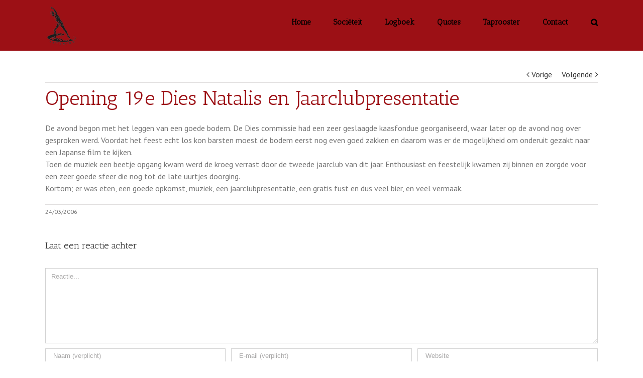

--- FILE ---
content_type: text/html; charset=UTF-8
request_url: https://onzekroeg.nl/2006/opening-19e-dies-natalis-en-jaarclubpresentatie/2775
body_size: 10467
content:
<!DOCTYPE html>
<html class="" lang="nl" prefix="og: http://ogp.me/ns# fb: http://ogp.me/ns/fb#">
<head>
	
	<meta http-equiv="Content-Type" content="text/html; charset=utf-8"/>

	
	<!--[if lte IE 8]>
	<script type="text/javascript" src="https://onzekroeg.nl/wp-content/themes/Avada/assets/js/html5shiv.js"></script>
	<![endif]-->

	
	<meta name="viewport" content="width=device-width, initial-scale=1" />
	<title>Opening 19e Dies Natalis en Jaarclubpresentatie &#8211; Asterion</title>
						<script>
							/* You can add more configuration options to webfontloader by previously defining the WebFontConfig with your options */
							if ( typeof WebFontConfig === "undefined" ) {
								WebFontConfig = new Object();
							}
							WebFontConfig['google'] = {families: ['Antic+Slab:400', 'PT+Sans:400&subset=latin']};

							(function() {
								var wf = document.createElement( 'script' );
								wf.src = 'https://ajax.googleapis.com/ajax/libs/webfont/1.5.3/webfont.js';
								wf.type = 'text/javascript';
								wf.async = 'true';
								var s = document.getElementsByTagName( 'script' )[0];
								s.parentNode.insertBefore( wf, s );
							})();
						</script>
						<meta name='robots' content='max-image-preview:large' />
<link rel='dns-prefetch' href='//maxcdn.bootstrapcdn.com' />
<link rel='dns-prefetch' href='//s.w.org' />
<link rel="alternate" type="application/rss+xml" title="Asterion &raquo; Feed" href="https://onzekroeg.nl/feed" />
<link rel="alternate" type="application/rss+xml" title="Asterion &raquo; Reactiesfeed" href="https://onzekroeg.nl/comments/feed" />
			<link rel="shortcut icon" href="//onzekroeg.nl/wp-content/uploads/2016/08/Asterion_transparent_logo.png" type="image/x-icon" />
					<!-- For iPad Retina display -->
			<link rel="apple-touch-icon-precomposed" sizes="144x144" href="">
		<link rel="alternate" type="application/rss+xml" title="Asterion &raquo; Opening 19e Dies Natalis en Jaarclubpresentatie Reactiesfeed" href="https://onzekroeg.nl/2006/opening-19e-dies-natalis-en-jaarclubpresentatie/2775/feed" />

		<meta property="og:title" content="Opening 19e Dies Natalis en Jaarclubpresentatie"/>
		<meta property="og:type" content="article"/>
		<meta property="og:url" content="https://onzekroeg.nl/2006/opening-19e-dies-natalis-en-jaarclubpresentatie/2775"/>
		<meta property="og:site_name" content="Asterion"/>
		<meta property="og:description" content="De avond begon met het leggen van een goede bodem. De Dies commissie had een zeer geslaagde kaasfondue georganiseerd, waar later op de avond nog over gesproken werd. Voordat het feest echt los kon barsten moest de bodem eerst nog even goed zakken en daarom was er de mogelijkheid om onderuit gezakt naar een Japanse"/>

									<meta property="og:image" content="https://onzekroeg.nl/wp-content/uploads/2016/08/Asterion_transparent_logo.png"/>
							<script type="text/javascript">
			window._wpemojiSettings = {"baseUrl":"https:\/\/s.w.org\/images\/core\/emoji\/13.1.0\/72x72\/","ext":".png","svgUrl":"https:\/\/s.w.org\/images\/core\/emoji\/13.1.0\/svg\/","svgExt":".svg","source":{"concatemoji":"https:\/\/onzekroeg.nl\/wp-includes\/js\/wp-emoji-release.min.js?ver=5.8.12"}};
			!function(e,a,t){var n,r,o,i=a.createElement("canvas"),p=i.getContext&&i.getContext("2d");function s(e,t){var a=String.fromCharCode;p.clearRect(0,0,i.width,i.height),p.fillText(a.apply(this,e),0,0);e=i.toDataURL();return p.clearRect(0,0,i.width,i.height),p.fillText(a.apply(this,t),0,0),e===i.toDataURL()}function c(e){var t=a.createElement("script");t.src=e,t.defer=t.type="text/javascript",a.getElementsByTagName("head")[0].appendChild(t)}for(o=Array("flag","emoji"),t.supports={everything:!0,everythingExceptFlag:!0},r=0;r<o.length;r++)t.supports[o[r]]=function(e){if(!p||!p.fillText)return!1;switch(p.textBaseline="top",p.font="600 32px Arial",e){case"flag":return s([127987,65039,8205,9895,65039],[127987,65039,8203,9895,65039])?!1:!s([55356,56826,55356,56819],[55356,56826,8203,55356,56819])&&!s([55356,57332,56128,56423,56128,56418,56128,56421,56128,56430,56128,56423,56128,56447],[55356,57332,8203,56128,56423,8203,56128,56418,8203,56128,56421,8203,56128,56430,8203,56128,56423,8203,56128,56447]);case"emoji":return!s([10084,65039,8205,55357,56613],[10084,65039,8203,55357,56613])}return!1}(o[r]),t.supports.everything=t.supports.everything&&t.supports[o[r]],"flag"!==o[r]&&(t.supports.everythingExceptFlag=t.supports.everythingExceptFlag&&t.supports[o[r]]);t.supports.everythingExceptFlag=t.supports.everythingExceptFlag&&!t.supports.flag,t.DOMReady=!1,t.readyCallback=function(){t.DOMReady=!0},t.supports.everything||(n=function(){t.readyCallback()},a.addEventListener?(a.addEventListener("DOMContentLoaded",n,!1),e.addEventListener("load",n,!1)):(e.attachEvent("onload",n),a.attachEvent("onreadystatechange",function(){"complete"===a.readyState&&t.readyCallback()})),(n=t.source||{}).concatemoji?c(n.concatemoji):n.wpemoji&&n.twemoji&&(c(n.twemoji),c(n.wpemoji)))}(window,document,window._wpemojiSettings);
		</script>
		<style type="text/css">
img.wp-smiley,
img.emoji {
	display: inline !important;
	border: none !important;
	box-shadow: none !important;
	height: 1em !important;
	width: 1em !important;
	margin: 0 .07em !important;
	vertical-align: -0.1em !important;
	background: none !important;
	padding: 0 !important;
}
</style>
	<link rel='stylesheet' id='astq-admin_style-css'  href='https://onzekroeg.nl/wp-content/plugins/asterion_quotes/php/../css/astq-style.css?ver=5.8.12' type='text/css' media='all' />
<link rel='stylesheet' id='wp-block-library-css'  href='https://onzekroeg.nl/wp-includes/css/dist/block-library/style.min.css?ver=5.8.12' type='text/css' media='all' />
<link rel='stylesheet' id='email-subscribers-css'  href='https://onzekroeg.nl/wp-content/plugins/email-subscribers/lite/public/css/email-subscribers-public.css?ver=5.9.14' type='text/css' media='all' />
<link rel='stylesheet' id='wp-polls-css'  href='https://onzekroeg.nl/wp-content/plugins/wp-polls/polls-css.css?ver=2.77.3' type='text/css' media='all' />
<style id='wp-polls-inline-css' type='text/css'>
.wp-polls .pollbar {
	margin: 1px;
	font-size: 6px;
	line-height: 8px;
	height: 8px;
	background: #9c1015;
	border: 1px solid #7c1015;
}

</style>
<link rel='stylesheet' id='cff-css'  href='https://onzekroeg.nl/wp-content/plugins/custom-facebook-feed/assets/css/cff-style.min.css?ver=4.3.4' type='text/css' media='all' />
<link rel='stylesheet' id='sb-font-awesome-css'  href='https://maxcdn.bootstrapcdn.com/font-awesome/4.7.0/css/font-awesome.min.css?ver=5.8.12' type='text/css' media='all' />
<link rel='stylesheet' id='avada-parent-stylesheet-css'  href='https://onzekroeg.nl/wp-content/themes/Avada/style.css?ver=5.8.12' type='text/css' media='all' />
<link rel='stylesheet' id='avada-stylesheet-css'  href='https://onzekroeg.nl/wp-content/themes/Avada-Child-Theme/style.css?ver=1.0.0' type='text/css' media='all' />
<!--[if lte IE 9]>
<link rel='stylesheet' id='avada-shortcodes-css'  href='https://onzekroeg.nl/wp-content/themes/Avada/shortcodes.css?ver=1.0.0' type='text/css' media='all' />
<![endif]-->
<link rel='stylesheet' id='fontawesome-css'  href='https://onzekroeg.nl/wp-content/themes/Avada/assets/fonts/fontawesome/font-awesome.css?ver=1.0.0' type='text/css' media='all' />
<!--[if lte IE 9]>
<link rel='stylesheet' id='avada-IE-fontawesome-css'  href='https://onzekroeg.nl/wp-content/themes/Avada/assets/fonts/fontawesome/font-awesome.css?ver=1.0.0' type='text/css' media='all' />
<![endif]-->
<!--[if lte IE 8]>
<link rel='stylesheet' id='avada-IE8-css'  href='https://onzekroeg.nl/wp-content/themes/Avada/assets/css/ie8.css?ver=1.0.0' type='text/css' media='all' />
<![endif]-->
<!--[if IE]>
<link rel='stylesheet' id='avada-IE-css'  href='https://onzekroeg.nl/wp-content/themes/Avada/assets/css/ie.css?ver=1.0.0' type='text/css' media='all' />
<![endif]-->
<link rel='stylesheet' id='avada-iLightbox-css'  href='https://onzekroeg.nl/wp-content/themes/Avada/ilightbox.css?ver=1.0.0' type='text/css' media='all' />
<link rel='stylesheet' id='avada-animations-css'  href='https://onzekroeg.nl/wp-content/themes/Avada/animations.css?ver=1.0.0' type='text/css' media='all' />
<link rel='stylesheet' id='avada-dynamic-css-css'  href='//onzekroeg.nl/wp-content/uploads/avada-styles/avada-2775.css?timestamp=1670256843&#038;ver=5.8.12' type='text/css' media='all' />
<script type='text/javascript' src='https://onzekroeg.nl/wp-content/plugins/asterion_quotes/php/../js/js-cookies.js?ver=5.8.12' id='js-cookies.js-js'></script>
<script type='text/javascript' src='https://onzekroeg.nl/wp-content/plugins/asterion_quotes/php/../js/astq-quote-sender.js?ver=5.8.12' id='asterion.js-js'></script>
<script type='text/javascript' src='https://onzekroeg.nl/wp-includes/js/jquery/jquery.min.js?ver=3.6.0' id='jquery-core-js'></script>
<script type='text/javascript' src='https://onzekroeg.nl/wp-includes/js/jquery/jquery-migrate.min.js?ver=3.3.2' id='jquery-migrate-js'></script>
<link rel="https://api.w.org/" href="https://onzekroeg.nl/wp-json/" /><link rel="alternate" type="application/json" href="https://onzekroeg.nl/wp-json/wp/v2/posts/2775" /><link rel="EditURI" type="application/rsd+xml" title="RSD" href="https://onzekroeg.nl/xmlrpc.php?rsd" />
<link rel="wlwmanifest" type="application/wlwmanifest+xml" href="https://onzekroeg.nl/wp-includes/wlwmanifest.xml" /> 
<meta name="generator" content="WordPress 5.8.12" />
<link rel="canonical" href="https://onzekroeg.nl/2006/opening-19e-dies-natalis-en-jaarclubpresentatie/2775" />
<link rel='shortlink' href='https://onzekroeg.nl/?p=2775' />
<link rel="alternate" type="application/json+oembed" href="https://onzekroeg.nl/wp-json/oembed/1.0/embed?url=https%3A%2F%2Fonzekroeg.nl%2F2006%2Fopening-19e-dies-natalis-en-jaarclubpresentatie%2F2775" />
<link rel="alternate" type="text/xml+oembed" href="https://onzekroeg.nl/wp-json/oembed/1.0/embed?url=https%3A%2F%2Fonzekroeg.nl%2F2006%2Fopening-19e-dies-natalis-en-jaarclubpresentatie%2F2775&#038;format=xml" />
<style type="text/css">.recentcomments a{display:inline !important;padding:0 !important;margin:0 !important;}</style><!--[if IE 9]> <script>var _fusionParallaxIE9 = true;</script> <![endif]--><link rel="icon" href="https://onzekroeg.nl/wp-content/uploads/2016/08/cropped-Asterion_transparent_logo-32x32.png" sizes="32x32" />
<link rel="icon" href="https://onzekroeg.nl/wp-content/uploads/2016/08/cropped-Asterion_transparent_logo-192x192.png" sizes="192x192" />
<link rel="apple-touch-icon" href="https://onzekroeg.nl/wp-content/uploads/2016/08/cropped-Asterion_transparent_logo-180x180.png" />
<meta name="msapplication-TileImage" content="https://onzekroeg.nl/wp-content/uploads/2016/08/cropped-Asterion_transparent_logo-270x270.png" />

	
	<!--[if lte IE 8]>
	<script type="text/javascript">
	jQuery(document).ready(function() {
	var imgs, i, w;
	var imgs = document.getElementsByTagName( 'img' );
	for( i = 0; i < imgs.length; i++ ) {
		w = imgs[i].getAttribute( 'width' );
		imgs[i].removeAttribute( 'width' );
		imgs[i].removeAttribute( 'height' );
	}
	});
	</script>

	<script src="https://onzekroeg.nl/wp-content/themes/Avada/assets/js/excanvas.js"></script>

	<![endif]-->

	<!--[if lte IE 9]>
	<script type="text/javascript">
	jQuery(document).ready(function() {

	// Combine inline styles for body tag
	jQuery('body').each( function() {
		var combined_styles = '<style type="text/css">';

		jQuery( this ).find( 'style' ).each( function() {
			combined_styles += jQuery(this).html();
			jQuery(this).remove();
		});

		combined_styles += '</style>';

		jQuery( this ).prepend( combined_styles );
	});
	});
	</script>

	<![endif]-->

	<script type="text/javascript">
		var doc = document.documentElement;
		doc.setAttribute('data-useragent', navigator.userAgent);
	</script>

	<script>
    (function(h,o,t,j,a,r){
        h.hj=h.hj||function(){(h.hj.q=h.hj.q||[]).push(arguments)};
        h._hjSettings={hjid:297039,hjsv:5};
        a=o.getElementsByTagName('head')[0];
        r=o.createElement('script');r.async=1;
        r.src=t+h._hjSettings.hjid+j+h._hjSettings.hjsv;
        a.appendChild(r);
    })(window,document,'//static.hotjar.com/c/hotjar-','.js?sv=');
</script>

<script>
  (function(i,s,o,g,r,a,m){i['GoogleAnalyticsObject']=r;i[r]=i[r]||function(){
  (i[r].q=i[r].q||[]).push(arguments)},i[r].l=1*new Date();a=s.createElement(o),
  m=s.getElementsByTagName(o)[0];a.async=1;a.src=g;m.parentNode.insertBefore(a,m)
  })(window,document,'script','https://www.google-analytics.com/analytics.js','ga');

  ga('create', 'UA-86964429-1', 'auto');
  ga('send', 'pageview');

</script>
	</head>
<body class="post-template-default single single-post postid-2775 single-format-standard fusion-body no-tablet-sticky-header no-mobile-sticky-header no-mobile-slidingbar no-mobile-totop mobile-logo-pos-left layout-wide-mode menu-text-align-center mobile-menu-design-modern fusion-image-hovers fusion-show-pagination-text">
				<div id="wrapper" class="">
		<div id="home" style="position:relative;top:1px;"></div>
				
				
		<div id="sliders-container">
					</div>
				
			<div class="fusion-header-wrapper">
				<div class="fusion-header-v1 fusion-logo-left fusion-sticky-menu- fusion-sticky-logo- fusion-mobile-logo- fusion-mobile-menu-design-modern ">
					<div class="fusion-header-sticky-height"></div>
<div class="fusion-header">
	<div class="fusion-row">
		<div class="fusion-logo" data-margin-top="5px" data-margin-bottom="5px" data-margin-left="0px" data-margin-right="0px">
				<a class="fusion-logo-link" href="https://onzekroeg.nl">
						<img src="//onzekroeg.nl/wp-content/uploads/2016/08/Asterion_transparent_logo.png" width="64" height="91" alt="Asterion" class="fusion-logo-1x fusion-standard-logo" />

							<img src="//onzekroeg.nl/wp-content/uploads/2016/08/Asterion_transparent_logo.png" width="64" height="91" alt="Asterion" class="fusion-standard-logo fusion-logo-2x" />
			
			<!-- mobile logo -->
			
			<!-- sticky header logo -->
					</a>
		</div>
		<div class="fusion-main-menu"><ul id="menu-meta-menu" class="fusion-menu"><li  id="menu-item-8841"  class="menu-item menu-item-type-post_type menu-item-object-page menu-item-home menu-item-8841"  ><a  href="https://onzekroeg.nl/"><span class="menu-text">Home</span></a></li><li  id="menu-item-8845"  class="menu-item menu-item-type-post_type menu-item-object-page menu-item-has-children menu-item-8845 fusion-dropdown-menu"  ><a  href="https://onzekroeg.nl/societeit"><span class="menu-text">Sociëteit</span></a><ul class="sub-menu"><li  id="menu-item-8850"  class="menu-item menu-item-type-post_type menu-item-object-page menu-item-has-children menu-item-8850 fusion-dropdown-submenu"  ><a  href="https://onzekroeg.nl/societeit/societeitsbestuur"><span class="">Sociëteitsbestuur</span></a><ul class="sub-menu"><li  id="menu-item-8851"  class="menu-item menu-item-type-post_type menu-item-object-page menu-item-8851"  ><a  href="https://onzekroeg.nl/societeit/societeitsbestuur/oud-societeitsbestuur"><span class="">Oud Sociëteitsbestuur</span></a></li></ul></li><li  id="menu-item-8848"  class="menu-item menu-item-type-post_type menu-item-object-page menu-item-has-children menu-item-8848 fusion-dropdown-submenu"  ><a  href="https://onzekroeg.nl/societeit/geschiedenis"><span class="">Geschiedenis</span></a><ul class="sub-menu"><li  id="menu-item-8849"  class="menu-item menu-item-type-post_type menu-item-object-page menu-item-8849"  ><a  href="https://onzekroeg.nl/societeit/geschiedenis/de-mythe-herleefd"><span class="">De Mythe Herleefd</span></a></li></ul></li><li  id="menu-item-8847"  class="menu-item menu-item-type-post_type menu-item-object-page menu-item-8847 fusion-dropdown-submenu"  ><a  href="https://onzekroeg.nl/societeit/fotos"><span class="">Foto&#8217;s</span></a></li><li  id="menu-item-8846"  class="menu-item menu-item-type-post_type menu-item-object-page menu-item-8846 fusion-dropdown-submenu"  ><a  href="https://onzekroeg.nl/societeit/actief-worden"><span class="">Actief Worden</span></a></li></ul></li><li  id="menu-item-8842"  class="menu-item menu-item-type-post_type menu-item-object-page current_page_parent menu-item-8842"  ><a  href="https://onzekroeg.nl/logboek"><span class="menu-text">Logboek</span></a></li><li  id="menu-item-8844"  class="menu-item menu-item-type-post_type menu-item-object-page menu-item-8844"  ><a  href="https://onzekroeg.nl/quotes"><span class="menu-text">Quotes</span></a></li><li  id="menu-item-8853"  class="menu-item menu-item-type-post_type menu-item-object-page menu-item-8853"  ><a  href="https://onzekroeg.nl/taprooster"><span class="menu-text">Taprooster</span></a></li><li  id="menu-item-8843"  class="menu-item menu-item-type-post_type menu-item-object-page menu-item-8843"  ><a  href="https://onzekroeg.nl/contact"><span class="menu-text">Contact</span></a></li><li class="fusion-custom-menu-item fusion-main-menu-search"><a class="fusion-main-menu-icon"></a><div class="fusion-custom-menu-item-contents"><form role="search" class="searchform" method="get" action="https://onzekroeg.nl/">
	<div class="search-table">
		<div class="search-field">
			<input type="text" value="" name="s" class="s" placeholder="Zoek ..." />
		</div>
		<div class="search-button">
			<input type="submit" class="searchsubmit" value="&#xf002;" />
		</div>
	</div>
</form>
</div></li></ul></div>			<div class="fusion-mobile-menu-icons">
							<a href="#" class="fusion-icon fusion-icon-bars"></a>
		
		
			</div>


<div class="fusion-mobile-nav-holder"></div>

	</div>
</div>
				</div>
				<div class="fusion-clearfix"></div>
			</div>
			
							
		
		
						<div id="main" class="clearfix " style="">
			<div class="fusion-row" style="">

<div id="content" style="width: 100%;">

			<div class="single-navigation clearfix">
			<a href="https://onzekroeg.nl/2006/sb-wissel-4/2776" rel="prev">Vorige</a>			<a href="https://onzekroeg.nl/2006/feest-dispuut-pandemonium/2774" rel="next">Volgende</a>		</div>
	
			<div id="post-2775" class="post post-2775 type-post status-publish format-standard hentry category-uncategorized">
									
			
																			
							<h2 class="entry-title">Opening 19e Dies Natalis en Jaarclubpresentatie</h2>						<div class="post-content">
				<p>De avond begon met het leggen van een goede bodem. De Dies commissie had een zeer geslaagde kaasfondue georganiseerd, waar later op de avond nog over gesproken werd. Voordat het feest echt los kon barsten moest de bodem eerst nog even goed zakken en daarom was er de mogelijkheid om onderuit gezakt naar een Japanse film te kijken.<br />
Toen de muziek een beetje opgang kwam werd de kroeg verrast door de tweede jaarclub van dit jaar. Enthousiast en feestelijk kwamen zij binnen en zorgde voor een zeer goede sfeer die nog tot de late  uurtjes doorging.<br />
Kortom; er was eten, een goede opkomst, muziek, een jaarclubpresentatie, een gratis fust en dus veel bier, en veel vermaak.</p>
							</div>

							<div class="fusion-meta-info"><div class="fusion-meta-info-wrapper">
	
			<span class="vcard" style="display: none;">
			<span class="fn">
				<a href="https://onzekroeg.nl/author/sb" title="Berichten van sb" rel="author">sb</a>			</span>
		</span>
	
	

	
	
			<span class="updated" style="display:none;">
			2006-03-24T22:24:47+01:00		</span>
	
<span>24/03/2006</span><span class="fusion-inline-sep">|</span></div></div>												
														



	
		<div id="respond" class="comment-respond">
		<h3 id="reply-title" class="comment-reply-title">Laat een reactie achter <small><a rel="nofollow" id="cancel-comment-reply-link" href="/2006/opening-19e-dies-natalis-en-jaarclubpresentatie/2775#respond" style="display:none;">Reactie annuleren</a></small></h3><form action="https://onzekroeg.nl/wp-comments-post.php" method="post" id="commentform" class="comment-form"><div id="comment-textarea"><label class="screen-reader-text" for="comment">Comment</label><textarea name="comment" id="comment" cols="45" rows="8" aria-required="true" required="required" tabindex="0" class="textarea-comment" placeholder="Reactie..."></textarea></div><div id="comment-input"><input id="author" name="author" type="text" value="" placeholder="Naam (verplicht)" size="30" aria-required='true' required='required' />
<input id="email" name="email" type="email" value="" placeholder="E-mail (verplicht)" size="30" aria-required='true' required='required' />
<input id="url" name="url" type="url" value="" placeholder="Website" size="30" /></div>
<p class="form-submit"><input name="submit" type="submit" id="comment-submit" class="fusion-button fusion-button-default" value="Reactie plaatsen" /> <input type='hidden' name='comment_post_ID' value='2775' id='comment_post_ID' />
<input type='hidden' name='comment_parent' id='comment_parent' value='0' />
</p><p style="display: none;"><input type="hidden" id="akismet_comment_nonce" name="akismet_comment_nonce" value="bf4bb7da84" /></p><p style="display: none !important;" class="akismet-fields-container" data-prefix="ak_"><label>&#916;<textarea name="ak_hp_textarea" cols="45" rows="8" maxlength="100"></textarea></label><input type="hidden" id="ak_js_1" name="ak_js" value="15"/><script>document.getElementById( "ak_js_1" ).setAttribute( "value", ( new Date() ).getTime() );</script></p></form>	</div><!-- #respond -->
	<p class="akismet_comment_form_privacy_notice">Deze site gebruikt Akismet om spam te verminderen. <a href="https://akismet.com/privacy/" target="_blank" rel="nofollow noopener">Bekijk hoe je reactie gegevens worden verwerkt</a>.</p>
									</div>
		</div>
									</div>  <!-- fusion-row -->
			</div>  <!-- #main -->
			
			
			
			
										
				<div class="fusion-footer fusion-footer-parallax">

																
						<footer class="fusion-footer-widget-area fusion-widget-area fusion-footer-widget-area-center">
							<div class="fusion-row">
								<div class="fusion-columns fusion-columns-4 fusion-widget-area">
									
																																							<div class="fusion-column col-lg-3 col-md-3 col-sm-3">
												<div id="contact_info-widget-2" class="fusion-footer-widget-column widget contact_info"><h4 class="widget-title">Contact Informatie</h4>
		<div class="contact-info-container">
							<p class="address">Oude Markt 24</p>
			
							<p class="phone">Telefoon: AEGEE: +31(0)53 4321040</p>
			
			
			
							<p class="email">E-mail: <a href="mailto:sb@onzekroeg.nl">sb@onzekroeg.nl</a></p>
			
							<p class="web">Web: <a href="http://www.onzekroeg.nl">http://www.onzekroeg.nl</a></p>
					</div>
		<div style="clear:both;"></div></div>																																				</div>
																																								<div class="fusion-column col-lg-3 col-md-3 col-sm-3">
												<div id="social_links-widget-2" class="fusion-footer-widget-column widget social_links"><h4 class="widget-title">Social Media</h4>
		<div class="fusion-social-networks">

			<div class="fusion-social-networks-wrapper">
										<a class="fusion-social-network-icon fusion-tooltip fusion-facebook fusion-icon-facebook" href="https://www.facebook.com/Sociëteit-Asterion-180542738648332/" data-placement="top" data-title="Facebook" data-toggle="tooltip" data-original-title="" title="Facebook"  target="_self" style="font-size:16px;color:#bebdbd;"></a>

											<a class="fusion-social-network-icon fusion-tooltip fusion-twitter fusion-icon-twitter" href="https://twitter.com/onzekroeg" data-placement="top" data-title="Twitter" data-toggle="tooltip" data-original-title="" title="Twitter"  target="_self" style="font-size:16px;color:#bebdbd;"></a>

								</div>
		</div>

		<div style="clear:both;"></div></div>																																				</div>
																																								<div class="fusion-column col-lg-3 col-md-3 col-sm-3">
												<div id="archives-3" class="fusion-footer-widget-column widget widget_archive"><h4 class="widget-title">Archief</h4>		<label class="screen-reader-text" for="archives-dropdown-3">Archief</label>
		<select id="archives-dropdown-3" name="archive-dropdown">
			
			<option value="">Maand selecteren</option>
				<option value='https://onzekroeg.nl/date/2025/02'> februari 2025 </option>
	<option value='https://onzekroeg.nl/date/2024/05'> mei 2024 </option>
	<option value='https://onzekroeg.nl/date/2023/11'> november 2023 </option>
	<option value='https://onzekroeg.nl/date/2023/03'> maart 2023 </option>
	<option value='https://onzekroeg.nl/date/2022/11'> november 2022 </option>
	<option value='https://onzekroeg.nl/date/2022/10'> oktober 2022 </option>
	<option value='https://onzekroeg.nl/date/2022/07'> juli 2022 </option>
	<option value='https://onzekroeg.nl/date/2022/06'> juni 2022 </option>
	<option value='https://onzekroeg.nl/date/2022/05'> mei 2022 </option>
	<option value='https://onzekroeg.nl/date/2022/04'> april 2022 </option>
	<option value='https://onzekroeg.nl/date/2022/03'> maart 2022 </option>
	<option value='https://onzekroeg.nl/date/2022/02'> februari 2022 </option>
	<option value='https://onzekroeg.nl/date/2021/10'> oktober 2021 </option>
	<option value='https://onzekroeg.nl/date/2021/09'> september 2021 </option>
	<option value='https://onzekroeg.nl/date/2021/08'> augustus 2021 </option>
	<option value='https://onzekroeg.nl/date/2021/06'> juni 2021 </option>
	<option value='https://onzekroeg.nl/date/2021/02'> februari 2021 </option>
	<option value='https://onzekroeg.nl/date/2020/10'> oktober 2020 </option>
	<option value='https://onzekroeg.nl/date/2020/09'> september 2020 </option>
	<option value='https://onzekroeg.nl/date/2020/07'> juli 2020 </option>
	<option value='https://onzekroeg.nl/date/2020/06'> juni 2020 </option>
	<option value='https://onzekroeg.nl/date/2020/05'> mei 2020 </option>
	<option value='https://onzekroeg.nl/date/2020/04'> april 2020 </option>
	<option value='https://onzekroeg.nl/date/2020/03'> maart 2020 </option>
	<option value='https://onzekroeg.nl/date/2020/02'> februari 2020 </option>
	<option value='https://onzekroeg.nl/date/2020/01'> januari 2020 </option>
	<option value='https://onzekroeg.nl/date/2019/11'> november 2019 </option>
	<option value='https://onzekroeg.nl/date/2019/10'> oktober 2019 </option>
	<option value='https://onzekroeg.nl/date/2019/07'> juli 2019 </option>
	<option value='https://onzekroeg.nl/date/2019/06'> juni 2019 </option>
	<option value='https://onzekroeg.nl/date/2019/05'> mei 2019 </option>
	<option value='https://onzekroeg.nl/date/2019/04'> april 2019 </option>
	<option value='https://onzekroeg.nl/date/2019/03'> maart 2019 </option>
	<option value='https://onzekroeg.nl/date/2019/02'> februari 2019 </option>
	<option value='https://onzekroeg.nl/date/2019/01'> januari 2019 </option>
	<option value='https://onzekroeg.nl/date/2018/12'> december 2018 </option>
	<option value='https://onzekroeg.nl/date/2018/11'> november 2018 </option>
	<option value='https://onzekroeg.nl/date/2018/10'> oktober 2018 </option>
	<option value='https://onzekroeg.nl/date/2018/09'> september 2018 </option>
	<option value='https://onzekroeg.nl/date/2018/08'> augustus 2018 </option>
	<option value='https://onzekroeg.nl/date/2018/07'> juli 2018 </option>
	<option value='https://onzekroeg.nl/date/2018/06'> juni 2018 </option>
	<option value='https://onzekroeg.nl/date/2018/04'> april 2018 </option>
	<option value='https://onzekroeg.nl/date/2018/03'> maart 2018 </option>
	<option value='https://onzekroeg.nl/date/2018/02'> februari 2018 </option>
	<option value='https://onzekroeg.nl/date/2018/01'> januari 2018 </option>
	<option value='https://onzekroeg.nl/date/2017/12'> december 2017 </option>
	<option value='https://onzekroeg.nl/date/2017/11'> november 2017 </option>
	<option value='https://onzekroeg.nl/date/2017/10'> oktober 2017 </option>
	<option value='https://onzekroeg.nl/date/2017/09'> september 2017 </option>
	<option value='https://onzekroeg.nl/date/2017/08'> augustus 2017 </option>
	<option value='https://onzekroeg.nl/date/2017/07'> juli 2017 </option>
	<option value='https://onzekroeg.nl/date/2017/06'> juni 2017 </option>
	<option value='https://onzekroeg.nl/date/2017/05'> mei 2017 </option>
	<option value='https://onzekroeg.nl/date/2017/04'> april 2017 </option>
	<option value='https://onzekroeg.nl/date/2017/03'> maart 2017 </option>
	<option value='https://onzekroeg.nl/date/2017/02'> februari 2017 </option>
	<option value='https://onzekroeg.nl/date/2017/01'> januari 2017 </option>
	<option value='https://onzekroeg.nl/date/2016/12'> december 2016 </option>
	<option value='https://onzekroeg.nl/date/2016/11'> november 2016 </option>
	<option value='https://onzekroeg.nl/date/2016/09'> september 2016 </option>
	<option value='https://onzekroeg.nl/date/2016/07'> juli 2016 </option>
	<option value='https://onzekroeg.nl/date/2016/06'> juni 2016 </option>
	<option value='https://onzekroeg.nl/date/2016/05'> mei 2016 </option>
	<option value='https://onzekroeg.nl/date/2016/04'> april 2016 </option>
	<option value='https://onzekroeg.nl/date/2016/02'> februari 2016 </option>
	<option value='https://onzekroeg.nl/date/2016/01'> januari 2016 </option>
	<option value='https://onzekroeg.nl/date/2015/12'> december 2015 </option>
	<option value='https://onzekroeg.nl/date/2015/11'> november 2015 </option>
	<option value='https://onzekroeg.nl/date/2015/10'> oktober 2015 </option>
	<option value='https://onzekroeg.nl/date/2015/09'> september 2015 </option>
	<option value='https://onzekroeg.nl/date/2015/07'> juli 2015 </option>
	<option value='https://onzekroeg.nl/date/2015/06'> juni 2015 </option>
	<option value='https://onzekroeg.nl/date/2015/05'> mei 2015 </option>
	<option value='https://onzekroeg.nl/date/2015/04'> april 2015 </option>
	<option value='https://onzekroeg.nl/date/2015/03'> maart 2015 </option>
	<option value='https://onzekroeg.nl/date/2015/02'> februari 2015 </option>
	<option value='https://onzekroeg.nl/date/2015/01'> januari 2015 </option>
	<option value='https://onzekroeg.nl/date/2014/12'> december 2014 </option>
	<option value='https://onzekroeg.nl/date/2014/11'> november 2014 </option>
	<option value='https://onzekroeg.nl/date/2014/10'> oktober 2014 </option>
	<option value='https://onzekroeg.nl/date/2014/09'> september 2014 </option>
	<option value='https://onzekroeg.nl/date/2014/08'> augustus 2014 </option>
	<option value='https://onzekroeg.nl/date/2014/06'> juni 2014 </option>
	<option value='https://onzekroeg.nl/date/2014/05'> mei 2014 </option>
	<option value='https://onzekroeg.nl/date/2014/04'> april 2014 </option>
	<option value='https://onzekroeg.nl/date/2014/03'> maart 2014 </option>
	<option value='https://onzekroeg.nl/date/2014/02'> februari 2014 </option>
	<option value='https://onzekroeg.nl/date/2014/01'> januari 2014 </option>
	<option value='https://onzekroeg.nl/date/2013/12'> december 2013 </option>
	<option value='https://onzekroeg.nl/date/2013/11'> november 2013 </option>
	<option value='https://onzekroeg.nl/date/2013/10'> oktober 2013 </option>
	<option value='https://onzekroeg.nl/date/2013/09'> september 2013 </option>
	<option value='https://onzekroeg.nl/date/2013/08'> augustus 2013 </option>
	<option value='https://onzekroeg.nl/date/2013/07'> juli 2013 </option>
	<option value='https://onzekroeg.nl/date/2013/06'> juni 2013 </option>
	<option value='https://onzekroeg.nl/date/2013/05'> mei 2013 </option>
	<option value='https://onzekroeg.nl/date/2013/04'> april 2013 </option>
	<option value='https://onzekroeg.nl/date/2013/03'> maart 2013 </option>
	<option value='https://onzekroeg.nl/date/2013/02'> februari 2013 </option>
	<option value='https://onzekroeg.nl/date/2013/01'> januari 2013 </option>
	<option value='https://onzekroeg.nl/date/2012/12'> december 2012 </option>
	<option value='https://onzekroeg.nl/date/2012/11'> november 2012 </option>
	<option value='https://onzekroeg.nl/date/2012/10'> oktober 2012 </option>
	<option value='https://onzekroeg.nl/date/2012/09'> september 2012 </option>
	<option value='https://onzekroeg.nl/date/2012/08'> augustus 2012 </option>
	<option value='https://onzekroeg.nl/date/2012/07'> juli 2012 </option>
	<option value='https://onzekroeg.nl/date/2012/06'> juni 2012 </option>
	<option value='https://onzekroeg.nl/date/2012/05'> mei 2012 </option>
	<option value='https://onzekroeg.nl/date/2012/04'> april 2012 </option>
	<option value='https://onzekroeg.nl/date/2012/03'> maart 2012 </option>
	<option value='https://onzekroeg.nl/date/2012/02'> februari 2012 </option>
	<option value='https://onzekroeg.nl/date/2012/01'> januari 2012 </option>
	<option value='https://onzekroeg.nl/date/2011/12'> december 2011 </option>
	<option value='https://onzekroeg.nl/date/2011/11'> november 2011 </option>
	<option value='https://onzekroeg.nl/date/2011/10'> oktober 2011 </option>
	<option value='https://onzekroeg.nl/date/2011/09'> september 2011 </option>
	<option value='https://onzekroeg.nl/date/2011/08'> augustus 2011 </option>
	<option value='https://onzekroeg.nl/date/2011/07'> juli 2011 </option>
	<option value='https://onzekroeg.nl/date/2011/06'> juni 2011 </option>
	<option value='https://onzekroeg.nl/date/2011/05'> mei 2011 </option>
	<option value='https://onzekroeg.nl/date/2011/04'> april 2011 </option>
	<option value='https://onzekroeg.nl/date/2011/03'> maart 2011 </option>
	<option value='https://onzekroeg.nl/date/2011/02'> februari 2011 </option>
	<option value='https://onzekroeg.nl/date/2011/01'> januari 2011 </option>
	<option value='https://onzekroeg.nl/date/2010/12'> december 2010 </option>
	<option value='https://onzekroeg.nl/date/2010/11'> november 2010 </option>
	<option value='https://onzekroeg.nl/date/2010/10'> oktober 2010 </option>
	<option value='https://onzekroeg.nl/date/2010/09'> september 2010 </option>
	<option value='https://onzekroeg.nl/date/2010/08'> augustus 2010 </option>
	<option value='https://onzekroeg.nl/date/2010/07'> juli 2010 </option>
	<option value='https://onzekroeg.nl/date/2010/06'> juni 2010 </option>
	<option value='https://onzekroeg.nl/date/2010/05'> mei 2010 </option>
	<option value='https://onzekroeg.nl/date/2010/04'> april 2010 </option>
	<option value='https://onzekroeg.nl/date/2010/03'> maart 2010 </option>
	<option value='https://onzekroeg.nl/date/2010/02'> februari 2010 </option>
	<option value='https://onzekroeg.nl/date/2010/01'> januari 2010 </option>
	<option value='https://onzekroeg.nl/date/2009/12'> december 2009 </option>
	<option value='https://onzekroeg.nl/date/2009/11'> november 2009 </option>
	<option value='https://onzekroeg.nl/date/2009/10'> oktober 2009 </option>
	<option value='https://onzekroeg.nl/date/2009/09'> september 2009 </option>
	<option value='https://onzekroeg.nl/date/2009/08'> augustus 2009 </option>
	<option value='https://onzekroeg.nl/date/2009/07'> juli 2009 </option>
	<option value='https://onzekroeg.nl/date/2009/06'> juni 2009 </option>
	<option value='https://onzekroeg.nl/date/2009/05'> mei 2009 </option>
	<option value='https://onzekroeg.nl/date/2009/04'> april 2009 </option>
	<option value='https://onzekroeg.nl/date/2009/03'> maart 2009 </option>
	<option value='https://onzekroeg.nl/date/2009/02'> februari 2009 </option>
	<option value='https://onzekroeg.nl/date/2009/01'> januari 2009 </option>
	<option value='https://onzekroeg.nl/date/2008/12'> december 2008 </option>
	<option value='https://onzekroeg.nl/date/2008/11'> november 2008 </option>
	<option value='https://onzekroeg.nl/date/2008/10'> oktober 2008 </option>
	<option value='https://onzekroeg.nl/date/2008/09'> september 2008 </option>
	<option value='https://onzekroeg.nl/date/2008/08'> augustus 2008 </option>
	<option value='https://onzekroeg.nl/date/2008/07'> juli 2008 </option>
	<option value='https://onzekroeg.nl/date/2008/06'> juni 2008 </option>
	<option value='https://onzekroeg.nl/date/2008/05'> mei 2008 </option>
	<option value='https://onzekroeg.nl/date/2008/04'> april 2008 </option>
	<option value='https://onzekroeg.nl/date/2008/03'> maart 2008 </option>
	<option value='https://onzekroeg.nl/date/2008/02'> februari 2008 </option>
	<option value='https://onzekroeg.nl/date/2008/01'> januari 2008 </option>
	<option value='https://onzekroeg.nl/date/2007/12'> december 2007 </option>
	<option value='https://onzekroeg.nl/date/2007/11'> november 2007 </option>
	<option value='https://onzekroeg.nl/date/2007/10'> oktober 2007 </option>
	<option value='https://onzekroeg.nl/date/2007/09'> september 2007 </option>
	<option value='https://onzekroeg.nl/date/2007/08'> augustus 2007 </option>
	<option value='https://onzekroeg.nl/date/2007/07'> juli 2007 </option>
	<option value='https://onzekroeg.nl/date/2007/06'> juni 2007 </option>
	<option value='https://onzekroeg.nl/date/2007/05'> mei 2007 </option>
	<option value='https://onzekroeg.nl/date/2007/04'> april 2007 </option>
	<option value='https://onzekroeg.nl/date/2007/03'> maart 2007 </option>
	<option value='https://onzekroeg.nl/date/2007/02'> februari 2007 </option>
	<option value='https://onzekroeg.nl/date/2007/01'> januari 2007 </option>
	<option value='https://onzekroeg.nl/date/2006/12'> december 2006 </option>
	<option value='https://onzekroeg.nl/date/2006/11'> november 2006 </option>
	<option value='https://onzekroeg.nl/date/2006/10'> oktober 2006 </option>
	<option value='https://onzekroeg.nl/date/2006/09'> september 2006 </option>
	<option value='https://onzekroeg.nl/date/2006/08'> augustus 2006 </option>
	<option value='https://onzekroeg.nl/date/2006/07'> juli 2006 </option>
	<option value='https://onzekroeg.nl/date/2006/06'> juni 2006 </option>
	<option value='https://onzekroeg.nl/date/2006/05'> mei 2006 </option>
	<option value='https://onzekroeg.nl/date/2006/04'> april 2006 </option>
	<option value='https://onzekroeg.nl/date/2006/03'> maart 2006 </option>
	<option value='https://onzekroeg.nl/date/2006/02'> februari 2006 </option>
	<option value='https://onzekroeg.nl/date/2006/01'> januari 2006 </option>
	<option value='https://onzekroeg.nl/date/2005/12'> december 2005 </option>
	<option value='https://onzekroeg.nl/date/2005/11'> november 2005 </option>
	<option value='https://onzekroeg.nl/date/2005/10'> oktober 2005 </option>
	<option value='https://onzekroeg.nl/date/2005/09'> september 2005 </option>
	<option value='https://onzekroeg.nl/date/2005/08'> augustus 2005 </option>
	<option value='https://onzekroeg.nl/date/2005/07'> juli 2005 </option>
	<option value='https://onzekroeg.nl/date/2005/06'> juni 2005 </option>
	<option value='https://onzekroeg.nl/date/2005/05'> mei 2005 </option>
	<option value='https://onzekroeg.nl/date/2005/04'> april 2005 </option>
	<option value='https://onzekroeg.nl/date/2005/03'> maart 2005 </option>
	<option value='https://onzekroeg.nl/date/2005/02'> februari 2005 </option>
	<option value='https://onzekroeg.nl/date/2005/01'> januari 2005 </option>
	<option value='https://onzekroeg.nl/date/2004/12'> december 2004 </option>
	<option value='https://onzekroeg.nl/date/2004/11'> november 2004 </option>
	<option value='https://onzekroeg.nl/date/2004/10'> oktober 2004 </option>
	<option value='https://onzekroeg.nl/date/2004/09'> september 2004 </option>
	<option value='https://onzekroeg.nl/date/2004/08'> augustus 2004 </option>
	<option value='https://onzekroeg.nl/date/2004/07'> juli 2004 </option>
	<option value='https://onzekroeg.nl/date/2004/06'> juni 2004 </option>
	<option value='https://onzekroeg.nl/date/2004/05'> mei 2004 </option>
	<option value='https://onzekroeg.nl/date/2004/04'> april 2004 </option>
	<option value='https://onzekroeg.nl/date/2004/03'> maart 2004 </option>
	<option value='https://onzekroeg.nl/date/2004/02'> februari 2004 </option>
	<option value='https://onzekroeg.nl/date/2004/01'> januari 2004 </option>
	<option value='https://onzekroeg.nl/date/2003/12'> december 2003 </option>
	<option value='https://onzekroeg.nl/date/2003/11'> november 2003 </option>
	<option value='https://onzekroeg.nl/date/2003/10'> oktober 2003 </option>
	<option value='https://onzekroeg.nl/date/2003/09'> september 2003 </option>
	<option value='https://onzekroeg.nl/date/2003/08'> augustus 2003 </option>
	<option value='https://onzekroeg.nl/date/2003/07'> juli 2003 </option>
	<option value='https://onzekroeg.nl/date/2003/06'> juni 2003 </option>
	<option value='https://onzekroeg.nl/date/2003/05'> mei 2003 </option>
	<option value='https://onzekroeg.nl/date/2003/04'> april 2003 </option>
	<option value='https://onzekroeg.nl/date/2003/03'> maart 2003 </option>
	<option value='https://onzekroeg.nl/date/2003/02'> februari 2003 </option>
	<option value='https://onzekroeg.nl/date/2003/01'> januari 2003 </option>
	<option value='https://onzekroeg.nl/date/2002/12'> december 2002 </option>
	<option value='https://onzekroeg.nl/date/2002/11'> november 2002 </option>

		</select>

<script type="text/javascript">
/* <![CDATA[ */
(function() {
	var dropdown = document.getElementById( "archives-dropdown-3" );
	function onSelectChange() {
		if ( dropdown.options[ dropdown.selectedIndex ].value !== '' ) {
			document.location.href = this.options[ this.selectedIndex ].value;
		}
	}
	dropdown.onchange = onSelectChange;
})();
/* ]]> */
</script>
			<div style="clear:both;"></div></div>																																				</div>
																																								<div class="fusion-column fusion-column-last col-lg-3 col-md-3 col-sm-3">
																							</div>
																																																									
									<div class="fusion-clearfix"></div>
								</div> <!-- fusion-columns -->
							</div> <!-- fusion-row -->
						</footer> <!-- fusion-footer-widget-area -->
					
																
						<footer id="footer" class="fusion-footer-copyright-area fusion-footer-copyright-center">
							<div class="fusion-row">
								<div class="fusion-copyright-content">

											<div class="fusion-copyright-notice">
			<div>Copyright Stichting Sociëteit Asterion <a href="intern">|</a> All Rights Reserved </div>
		</div>
					<div class="fusion-social-links-footer">
							</div>
		
								</div> <!-- fusion-fusion-copyright-content -->
							</div> <!-- fusion-row -->
						</footer> <!-- #footer -->
									</div> <!-- fusion-footer -->
					</div> <!-- wrapper -->

				
		<a class="fusion-one-page-text-link fusion-page-load-link"></a>

		<!-- W3TC-include-js-head -->

		<!-- Custom Facebook Feed JS -->
<script type="text/javascript">var cffajaxurl = "https://onzekroeg.nl/wp-admin/admin-ajax.php";
var cfflinkhashtags = "true";
</script>
<link rel='stylesheet' id='wdm_lightbox_css-css'  href='https://onzekroeg.nl/wp-content/plugins/ultimate-auction/lightbox/jquery.fs.boxer.css?ver=1.0' type='text/css' media='all' />
<link rel='stylesheet' id='wdm_auction_front_end_plugin_styling-css'  href='https://onzekroeg.nl/wp-content/plugins/ultimate-auction/css/ua-front-end-two.css?ver=1.0' type='text/css' media='all' />
<script type='text/javascript' id='wdm_jq_validate-js-extra'>
/* <![CDATA[ */
var wdm_ua_obj_l10n = {"req":"This field is required.","eml":"Geef een geldig e-mailadres op.","url":"Please enter a valid URL.","num":"Please enter a valid number.","min":"Please enter a value greater than or equal to 0"};
/* ]]> */
</script>
<script type='text/javascript' src='https://onzekroeg.nl/wp-content/plugins/ultimate-auction/js/wdm-jquery-validate.js?ver=1.19.5' id='wdm_jq_validate-js'></script>
<script type='text/javascript' src='https://onzekroeg.nl/wp-content/plugins/ultimate-auction/js/wdm-validate.js?ver=1.0' id='wdm_jq_valid-js'></script>
<script type='text/javascript' id='email-subscribers-js-extra'>
/* <![CDATA[ */
var es_data = {"messages":{"es_empty_email_notice":"Voer een e-mailadres in","es_rate_limit_notice":"Je moet wachten voordat je je opnieuw kunt abonneren","es_single_optin_success_message":"Met succes ingeschreven!.","es_email_exists_notice":"E-mail adres bestaat reeds!","es_unexpected_error_notice":"Er heeft zich een onverwachte fout voorgedaan.","es_invalid_email_notice":"Ongeldig e-mailadres","es_try_later_notice":"Probeer het na een tijdje"},"es_ajax_url":"https:\/\/onzekroeg.nl\/wp-admin\/admin-ajax.php"};
/* ]]> */
</script>
<script type='text/javascript' src='https://onzekroeg.nl/wp-content/plugins/email-subscribers/lite/public/js/email-subscribers-public.js?ver=5.9.14' id='email-subscribers-js'></script>
<script type='text/javascript' id='wp-polls-js-extra'>
/* <![CDATA[ */
var pollsL10n = {"ajax_url":"https:\/\/onzekroeg.nl\/wp-admin\/admin-ajax.php","text_wait":"Je deelname wordt nog behandeld. Een moment geduld...","text_valid":"Maak een geldige keuze","text_multiple":"Maximaal mogelijk aantal antwoorden:","show_loading":"1","show_fading":"1"};
/* ]]> */
</script>
<script type='text/javascript' src='https://onzekroeg.nl/wp-content/plugins/wp-polls/polls-js.js?ver=2.77.3' id='wp-polls-js'></script>
<script type='text/javascript' src='https://onzekroeg.nl/wp-content/plugins/custom-facebook-feed/assets/js/cff-scripts.min.js?ver=4.3.4' id='cffscripts-js'></script>
<script type='text/javascript' src='https://onzekroeg.nl/wp-includes/js/comment-reply.min.js?ver=5.8.12' id='comment-reply-js'></script>
<script type='text/javascript' id='avada-js-extra'>
/* <![CDATA[ */
var toTopscreenReaderText = {"label":"Go to Top"};
var js_local_vars = {"admin_ajax":"https:\/\/onzekroeg.nl\/wp-admin\/admin-ajax.php","admin_ajax_nonce":"3409ab08b1","protocol":"1","theme_url":"https:\/\/onzekroeg.nl\/wp-content\/themes\/Avada","dropdown_goto":"Ga naar...","mobile_nav_cart":"Winkelwagen","page_smoothHeight":"false","flex_smoothHeight":"false","language_flag":"en","infinite_blog_finished_msg":"<em>Einde van de berichten<\/em>","infinite_finished_msg":"<em>Einde van de berichten<\/em>","infinite_blog_text":"<em>Bezig met het ophalen van berichten...<\/em>","portfolio_loading_text":"<em>Portfolio-items aan het laden...<\/em>","faqs_loading_text":"<em>FAQ-items aan het laden...<\/em>","order_actions":"Details","avada_rev_styles":"1","avada_styles_dropdowns":"1","blog_grid_column_spacing":"40","blog_pagination_type":"Infinite Scroll","carousel_speed":"2500","counter_box_speed":"1000","content_break_point":"800","disable_mobile_animate_css":"0","disable_mobile_image_hovers":"1","portfolio_pagination_type":"Pagination","form_bg_color":"#ffffff","header_transparency":"0","header_padding_bottom":"0px","header_padding_top":"0px","header_position":"Top","header_sticky":"1","header_sticky_tablet":"0","header_sticky_mobile":"0","header_sticky_type2_layout":"menu_only","sticky_header_shrinkage":"1","is_responsive":"1","is_ssl":"true","isotope_type":"masonry","layout_mode":"wide","lightbox_animation_speed":"Normal","lightbox_arrows":"1","lightbox_autoplay":"0","lightbox_behavior":"all","lightbox_desc":"1","lightbox_deeplinking":"1","lightbox_gallery":"1","lightbox_opacity":"0.90","lightbox_path":"vertical","lightbox_post_images":"1","lightbox_skin":"metro-white","lightbox_slideshow_speed":"5000","lightbox_social":"1","lightbox_title":"1","lightbox_video_height":"720","lightbox_video_width":"1280","logo_alignment":"Left","logo_margin_bottom":"5px","logo_margin_top":"5px","megamenu_max_width":"1100","mobile_menu_design":"modern","nav_height":"83","nav_highlight_border":"3","page_title_fading":"0","pagination_video_slide":"0","related_posts_speed":"2500","submenu_slideout":"1","side_header_break_point":"800","sidenav_behavior":"Hover","site_width":"1100px","slider_position":"above","slideshow_autoplay":"1","slideshow_speed":"7000","smooth_scrolling":"0","status_lightbox":"1","status_totop_mobile":"0","status_vimeo":"1","status_yt":"1","testimonials_speed":"4000","tfes_animation":"sides","tfes_autoplay":"1","tfes_interval":"3000","tfes_speed":"800","tfes_width":"150","title_style_type":"double","title_margin_top":"0px","title_margin_bottom":"31px","typography_responsive":"0","typography_sensitivity":"0.6","typography_factor":"1.5","woocommerce_shop_page_columns":"","woocommerce_checkout_error":"Not all fields have been filled in correctly.","side_header_width":"0"};
/* ]]> */
</script>
<script type='text/javascript' src='https://onzekroeg.nl/wp-content/themes/Avada/assets/js/main.min.js?ver=1.0.0' id='avada-js' async ></script> 
<script type='text/javascript' src='https://onzekroeg.nl/wp-includes/js/wp-embed.min.js?ver=5.8.12' id='wp-embed-js'></script>
<script type='text/javascript' src='https://onzekroeg.nl/wp-content/plugins/ultimate-auction/lightbox/jquery.fs.boxer.js?ver=1.9.0' id='wdm-lightbox-js-js'></script>
<script type='text/javascript' src='https://onzekroeg.nl/wp-content/plugins/ultimate-auction/js/wdm-jquery.blockUI.js?ver=2.66.0-2013.10.09' id='wdm-block-ui-js-js'></script>
<script type='text/javascript' src='https://onzekroeg.nl/wp-content/plugins/ultimate-auction/js/wdm-custom-js.js?ver=1.0' id='wdm-custom-js-js'></script>
<script defer type='text/javascript' src='https://onzekroeg.nl/wp-content/plugins/akismet/_inc/akismet-frontend.js?ver=1763013568' id='akismet-frontend-js'></script>

		
		<!--[if lte IE 8]>
			<script type="text/javascript" src="https://onzekroeg.nl/wp-content/themes/Avada/assets/js/respond.js"></script>
		<![endif]-->
	</body>
</html>


--- FILE ---
content_type: text/css
request_url: https://onzekroeg.nl/wp-content/plugins/asterion_quotes/css/astq-style.css?ver=5.8.12
body_size: 426
content:
.astq_quote {
  color: #555;
  text-align: center;
  position: relative;
  line-height: 1.2;
  border: 1px solid #dcdcdc;
  padding: 0.3em 4px;
  margin: 0.5em 0px;
  box-shadow: 2px 2px 5px;
  background-color: #FFF;
}

.astq_quote .astq_quote_author_text_box {
  display: flex;
  padding: 1px 2px;
  align-items : center;
}

.astq_quote .astq_quote_author {
  font-size: 1.7em;
  text-align: center;
  font-weight: bold;
  padding-right: 10px;
  color: #000;
}

.astq_quote .astq_quote_text {
  flex: 1;
  color: #9c1015;
  font-style: italic;
  font-weight: bold;
  border-bottom: 0px;
  white-space: pre-line;
  font-size: 1.7em;
}

.astq_quote .astq_quote_context {
  text-align: left;
  font-style: italic;
  display: block;
  color: #333;
  padding: 5px 25px;
  font-size: 1.5em;
  border-bottom: 0px;
  white-space: pre-line;
}

.astq_quote .astq_quote_context[hover-reveal=true] {
  color: #FFF;
  border-bottom: 0px;
}
.astq_quote .astq_quote_context[hover-reveal=true]:hover {
  color: #333;
}

.astq_quote .astq_quote_sender_time_box {
  display: flex;
  font-size: 0.8em;
  font-style: italic;
  color: gray;
}
.astq_quote .astq_quote_sender {
  flex: 0.5;
  text-align: left;
}
.astq_quote .astq_quote_time {
  flex: 0.5;
  text-align: right;
}
.astq_add {
  font-size: 1em;
  text-align: center;
  position: relative;
  line-height: 1.2;
  border: 1px solid #dcdcdc;
  padding: 1px 4px;
  margin: 5px 0px;
  margin-bottom: 7px;
  box-shadow: 5px 10px 10px;
  background-color: #EEE;
}
.astq_add form {
  margin-right: 5px;
}
.astq_add input {
  word-break: break-word;
  text-align: center;
  margin: 3px;
  padding: 20px;
  font-size: 1.2em;
  color: #000;
}
.astq_add textarea {
  text-align: center;
  margin: 3px;
  padding: 3px;
  width: 100%;
  font-size: 1.2em;
  resize: vertical;
  color: #000;
}
.astq_add .astq_quote_submit {
  font-weight: bolder;
  background-color: #9c1015;
  color: #FFF;
  line-height: 0em;
  text-align: center;
  width: 100%;
  height: 3em;
}


--- FILE ---
content_type: text/css
request_url: https://onzekroeg.nl/wp-content/plugins/ultimate-auction/lightbox/jquery.fs.boxer.css?ver=1.0
body_size: 993
content:
/*
 * Boxer [Formstone Library]
 * @author Ben Plum
 * @version 1.9.0
 *
 * Copyright © 2013 Ben Plum <mr@benplum.com>
 * Released under the MIT License <http://www.opensource.org/licenses/mit-license.php>
 */

	html, body { height: 100%; /*width: 100%;*/ }
	#boxer, #boxer .boxer-container, #boxer .boxer-content, #boxer-overlay {
		-webkit-transition: none;
			-moz-transition: none;
			-ms-transition: none;
			-o-transition: none;
				transition: none;
	}

	#boxer-overlay { background: #000; height: 100%; left: 0; position: fixed; top: 0; width: 100%; z-index: 105; }
	#boxer { background: #fff; border-radius: 3px; box-shadow: 0 0 25px #000; padding: 10px; position: absolute; z-index: 105; }
	#boxer.inline { padding: 30px; }

	#boxer .boxer-close { background: #fff url(fs-boxer-icons.png) no-repeat -70px 10px; border-radius: 100%; cursor: pointer; display: block; height: 30px; position: absolute; padding: 0; right: -8px; top: -8px; width: 30px; text-indent: -99999px; z-index: 106; }

	#boxer .boxer-container { background: #fff; height: 100%; overflow: hidden; position: relative; width: 100%; z-index: 105; zoom: 1; }
	#boxer .boxer-content { background: #fff; overflow: hidden; padding: 0; width: 10000px; }
	#boxer .boxer-image { float: left; }
	#boxer .boxer-video { height: 100%; width: 100%; }
	#boxer .boxer-iframe { float: left; height: 100%; overflow: auto; width: 100%; }
	#boxer .boxer-meta { clear: both; }

	#boxer .boxer-arrow { background: #fff url(fs-boxer-icons.png) no-repeat 0 0; border-radius: 100%;  box-shadow: 0 0 6px rgba(0, 0, 0, 0.4); cursor: pointer; display: block; height: 40px; margin-right: auto; margin-left: auto; position: absolute; text-indent: -99999px; top: 0; width: 40px;
		-webkit-transition: opacity 0.1s linear;
			-moz-transition: opacity 0.1s linear;
			-ms-transition: opacity 0.1s linear;
			-o-transition: opacity 0.1s linear;
				transition: opacity 0.1s linear;
	}
	#boxer .boxer-arrow.previous { left: 20px; }
	#boxer .boxer-arrow.next { background-position: -40px 0; right: 20px; }

	#boxer .boxer-position { color: #999; font-size: 11px; margin: 0; padding: 15px 10px 5px; display: none;}
	#boxer .boxer-caption p { margin: 0; padding: 15px 10px 10px 10px; }
	#boxer .boxer-caption.gallery p { padding-top: 0; }

	#boxer.loading .boxer-container { background: #fff url(fs-boxer-loading.gif) no-repeat center; }

	/* Mobile */
	#boxer.mobile { background-color: #000; border-radius: 0; height: 100%; left: 0; padding: 30px; position: fixed; top: 0; width: 100%; }
	#boxer.mobile .boxer-close { background-color: #000; background-position: -70px -60px; border-radius: 0; right: 0; top: 0; }
	#boxer.mobile .boxer-container { background: #000; }
	#boxer.mobile .boxer-content { background-color: #000; position: relative; }
	#boxer.mobile .boxer-arrow { background-color: transparent; border-radius: 0; margin: -20px 0 0; top: 50%; }
	#boxer.mobile .boxer-arrow.previous { background-position: 0 -40px; float: left; left: 0; }
	#boxer.mobile .boxer-arrow.next { background-position: -40px -40px; float: right; right: 0; }
	#boxer.mobile .boxer-arrow.disabled { opacity: 0.5; }

	#boxer.mobile .boxer-meta { bottom: 0; background-color: rgba(0, 0, 0, 0.75); left: 0; padding: 15px 50px 10px; position: absolute; width: 100%; }
	#boxer.mobile .boxer-position { padding: 0; }
	#boxer.mobile .boxer-caption p { color: #eee; padding: 10px 0 0; }

	#boxer.mobile .boxer-image {
		-webkit-transition: none !important;
			-moz-transition: none !important;
			-ms-transition: none !important;
			-o-transition: none !important;
				transition: none !important;
		-webkit-transform: translate(0px, 0px);
			-moz-transform: translate(0px, 0px);
			-ms-transform: translate(0px, 0px);
			-o-transform: translate(0px, 0px);
				transform: translate(0px, 0px);
	}
	#boxer.mobile.animated .boxer-image {
		-webkit-transition: -webkit-transform 0.25s ease-out !important;
			-moz-transition:    -moz-transform 0.25s ease-out !important;
			-ms-transition:     -ms-transform 0.25s ease-out !important;
			-o-transition:      -o-transform 0.25s ease-out !important;
				transition: 		transform 0.25s ease-out !important;
	}

	#boxer.mobile.loading .boxer-container { background: #000 url(fs-boxer-loading-dark.gif) no-repeat center; }

	@media screen and (min-width: 980px) {
		#boxer .boxer-close:hover { background-position: -70px -20px; }

		#boxer .boxer-arrow { opacity: 0; }
		#boxer .boxer-content:hover .boxer-arrow { opacity: 0.75; }
		#boxer .boxer-content .boxer-arrow:hover { opacity: 1; }
		#boxer .boxer-content:hover .boxer-arrow.disabled { opacity: 0.3; cursor: default !important; }

		#boxer.mobile .boxer-arrow { opacity: 1; }
		#boxer.mobile .boxer-arrow.disabled { opacity: 0.5; }
	}

	@media screen and (max-width: 980px) {
		#boxer.mobile { position: fixed; }
	}